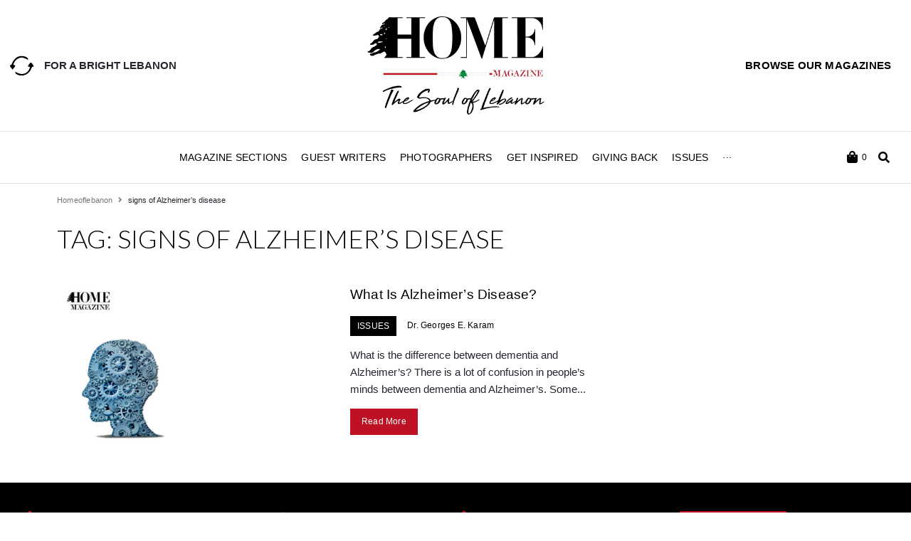

--- FILE ---
content_type: text/html; charset=utf-8
request_url: https://www.google.com/recaptcha/api2/aframe
body_size: 268
content:
<!DOCTYPE HTML><html><head><meta http-equiv="content-type" content="text/html; charset=UTF-8"></head><body><script nonce="PUHOXX4nkB4THsiM54nMpg">/** Anti-fraud and anti-abuse applications only. See google.com/recaptcha */ try{var clients={'sodar':'https://pagead2.googlesyndication.com/pagead/sodar?'};window.addEventListener("message",function(a){try{if(a.source===window.parent){var b=JSON.parse(a.data);var c=clients[b['id']];if(c){var d=document.createElement('img');d.src=c+b['params']+'&rc='+(localStorage.getItem("rc::a")?sessionStorage.getItem("rc::b"):"");window.document.body.appendChild(d);sessionStorage.setItem("rc::e",parseInt(sessionStorage.getItem("rc::e")||0)+1);localStorage.setItem("rc::h",'1769915479028');}}}catch(b){}});window.parent.postMessage("_grecaptcha_ready", "*");}catch(b){}</script></body></html>

--- FILE ---
content_type: text/css
request_url: https://mylebanonmyhome.com/wp-content/plugins/Share-This-Image-PRO/assets/css/sti.css?ver=1.22
body_size: 2249
content:
@charset "utf-8";

.sti {
	position: relative;
	display: inline-block;
}

.sti .sti_reset {
	bottom: auto !important;
	display: inline-block !important;
	float: none !important;
	left: auto !important;
	margin: 0 !important;
	position: relative !important;
	right: auto !important;
	top: auto !important;
}

.sti .sti-share-box {
	position: absolute;
	z-index: 999;
	display: block;
}

.sti .sti-share-box .sti-btn {	
	display: block;
    position: relative;
	cursor: pointer;
	-webkit-transition: all 0s linear;
	   -moz-transition: all 0s linear;
	    -ms-transition: all 0s linear;
	     -o-transition: all 0s linear;
	        transition: all 0s linear;	
}

.sti.horizontal .sti-share-box .sti-btn {	
    display: inline-block;
}

/* Mobile */
.sti .sti-mobile-btn {
	position: absolute;
	z-index: 999;
	display: block;
	cursor: pointer;
	width: 36px;
	height: 36px;
	background-image: url('[data-uri]');
}

.sti.sti-mobile .sti-share-box {
	display: none;
} 

.sti.sti-mobile.sti-mobile-show .sti-share-box {
	display: block;
} 

.sti.sti-mobile.sti-mobile-show .sti-mobile-btn {
	display: none;
}

/* Link Box */
.sti .sti-link-form {
    width: 400px;
    border: 1px solid #aaa;
    background: #f4f4f4;
    position: absolute;
    border-radius: 4px;
    top: 0;
    left: 100%;
    padding: 2px;
    margin: 0;
    margin-left: 5px;
    font-size: 14px;
    vertical-align: baseline;
}

.sti .sti-link-form .sti-link-label {
    display: none;
}

.sti .sti-link-form .sti-link-input {
    -webkit-appearance: none;
    border-radius: 0;
    font: inherit;
    overflow: visible;
    margin: 0;
    background: #fff !important;
    font-size: 14px !important;
    line-height: 18px !important;
    padding: 6px 12px !important;
    border: 1px solid rgba(0,0,0,.2) !important;
    width: 100%!important;
}


.sti .sti-facebook-btn { background-color: #305891; }
.sti .sti-facebook-btn:hover { background-color: #284978; }
.sti .sti-twitter-btn { background-color: #05aced; }
.sti .sti-twitter-btn:hover { background-color: #0499d4; }
.sti .sti-google-btn { background-color: #db4935; }
.sti .sti-google-btn:hover {background-color: #c24130; }
.sti .sti-linkedin-btn { background-color: #007cb9; }
.sti .sti-linkedin-btn:hover { background-color: #006ba1; }
.sti .sti-pinterest-btn { background-color: #ec1a22; }
.sti .sti-pinterest-btn:hover { background-color: #d4171e; }
.sti .sti-tumblr-btn { background-color: #326381; }
.sti .sti-tumblr-btn:hover { background-color: #295069; }
.sti .sti-reddit-btn { background-color: #e8e8e8; }
.sti .sti-reddit-btn:hover { background-color: #cfcfcf; }
.sti .sti-digg-btn { background-color: #303030; }
.sti .sti-digg-btn:hover { background-color: #171717; }
.sti .sti-delicious-btn { background-color: #4576bd; }
.sti .sti-delicious-btn:hover { background-color: #3c67a3; }
.sti .sti-vkontakte-btn { background-color: #2f5070; }
.sti .sti-vkontakte-btn:hover { background-color: #243e57; }
.sti .sti-odnoklassniki-btn { background-color: #ff6600; }
.sti .sti-odnoklassniki-btn:hover { background-color: #e55c00; }
.sti .sti-link-btn { background-color: #0f65ef; }
.sti .sti-link-btn:hover,
.sti .sti-link-btn.active { background-color: #0c51bf; }
.sti .sti-email-btn { background-color: #666; }
.sti .sti-email-btn:hover { background-color: #4d4d4d; }


/* Flat style */
.sti.style-flat .sti-share-box .sti-btn {
	width: 48px;
	height: 48px;
	background-image: url('../images/sti-button-flat.png');		
}

.sti.style-flat .sti-facebook-btn { background-position: 0 0 !important; }
.sti.style-flat .sti-twitter-btn { background-position: 0 -48px !important; }
.sti.style-flat .sti-google-btn { background-position: 0 -96px !important; }
.sti.style-flat .sti-linkedin-btn { background-position: 0 -144px !important; }
.sti.style-flat .sti-pinterest-btn { background-position: 0 -192px !important; }
.sti.style-flat .sti-tumblr-btn { background-position: 0 -240px !important; }
.sti.style-flat .sti-reddit-btn { background-position: 0 -288px !important; }
.sti.style-flat .sti-digg-btn { background-position: 0 -336px !important; }
.sti.style-flat .sti-delicious-btn { background-position: 0 -384px !important; }
.sti.style-flat .sti-vkontakte-btn { background-position: 0 -432px !important; }
.sti.style-flat .sti-odnoklassniki-btn { background-position: 0 -480px !important; }
.sti.style-flat .sti-link-btn { background-position: 0 -528px !important; }
.sti.style-flat .sti-email-btn { background-position: 0 -576px !important; }


/* Flat small style */
.sti.style-flat-small .sti-share-box .sti-btn {
	width: 36px;
	height: 36px;
	background-image: url('../images/sti-button-flat-small.png');		
}

.sti.style-flat-small .sti-facebook-btn { background-position: 0 0 !important; }
.sti.style-flat-small .sti-twitter-btn { background-position: 0 -36px !important; }
.sti.style-flat-small .sti-google-btn { background-position: 0 -72px !important; }
.sti.style-flat-small .sti-linkedin-btn { background-position: 0 -108px !important; }
.sti.style-flat-small .sti-pinterest-btn { background-position: 0 -144px !important; }
.sti.style-flat-small .sti-tumblr-btn { background-position: 0 -180px !important; }
.sti.style-flat-small .sti-reddit-btn { background-position: 0 -216px !important; }
.sti.style-flat-small .sti-digg-btn { background-position: 0 -252px !important; }
.sti.style-flat-small .sti-delicious-btn { background-position: 0 -288px !important; }
.sti.style-flat-small .sti-vkontakte-btn { background-position: 0 -324px !important; }
.sti.style-flat-small .sti-odnoklassniki-btn { background-position: 0 -360px !important; }
.sti.style-flat-small .sti-link-btn { background-position: 0 -396px !important; }
.sti.style-flat-small .sti-email-btn { background-position: 0 -432px !important; }

/* Box style */
.sti.style-box .sti-share-box {
	width: 38px;
	background-color: #fafafa;
	background-color: rgba(250,250,250,0.8);
	padding: 4px 0px;
	border-radius: 10px;
	-webkit-box-shadow: #ccc 0px 0px 3px 0px;
	   -moz-box-shadow: #ccc 0px 0px 3px 0px;
	        box-shadow: #ccc 0px 0px 3px 0px;
}
.sti.style-box .sti-share-box .sti-btn {	
	width: 24px;
	height: 24px;
	margin: 4px auto;
	border-radius: 2px;
	background: transparent url('../images/sti-button.png') no-repeat;	
}
.sti.style-box .sti-share-box .sti-btn:hover { opacity: 0.7; }

.sti.style-box .sti-facebook-btn { background-position: 0 0 !important; }
.sti.style-box .sti-twitter-btn { background-position: 0 -24px !important; }
.sti.style-box .sti-google-btn { background-position: 0 -48px !important; }
.sti.style-box .sti-linkedin-btn { background-position: 0 -72px !important; }
.sti.style-box .sti-pinterest-btn { background-position: 0 -96px !important; }
.sti.style-box .sti-tumblr-btn { background-position: 0 -120px !important; }
.sti.style-box .sti-reddit-btn { background-position: 0 -144px !important; }
.sti.style-box .sti-digg-btn { background-position: 0 -168px !important; }
.sti.style-box .sti-delicious-btn { background-position: 0 -192px !important; }
.sti.style-box .sti-vkontakte-btn { background-position: 0 -216px !important; }
.sti.style-box .sti-odnoklassniki-btn { background-position: 0 -240px !important; }
.sti.style-box .sti-link-btn { background-position: 0 -264px !important; }
.sti.style-box .sti-email-btn { background-position: 0 -288px !important; }

.sti.style-box.horizontal .sti-share-box {
	width: auto;
	padding: 5px;
}
.sti.style-box.horizontal .sti-share-box .sti-btn {	
    display: inline-block;
	margin: 1px 3px;
}